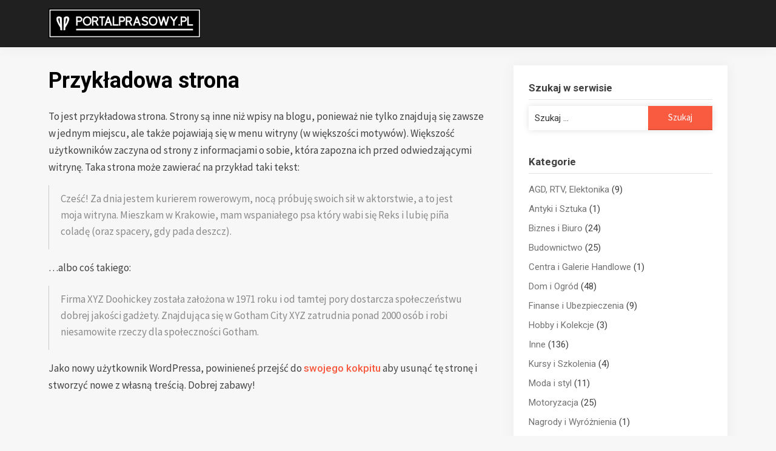

--- FILE ---
content_type: text/html; charset=UTF-8
request_url: https://portalprasowy.pl/przykladowa-strona/
body_size: 67006
content:
<!doctype html>
<html lang="pl-PL">
<head>
	<meta charset="UTF-8">
	<meta name="viewport" content="width=device-width, initial-scale=1">
	<link rel="profile" href="http://gmpg.org/xfn/11">

	<meta name='robots' content='index, follow, max-image-preview:large, max-snippet:-1, max-video-preview:-1' />
	<style>img:is([sizes="auto" i], [sizes^="auto," i]) { contain-intrinsic-size: 3000px 1500px }</style>
	
		<!-- Meta Tag Manager -->
		<meta name="google-site-verification" content="5ETIzlCuBo0vBPVtkdJUAdxtBGsOA_zpNBldg6de8NQ" />
		<!-- / Meta Tag Manager -->

	<!-- This site is optimized with the Yoast SEO plugin v26.0 - https://yoast.com/wordpress/plugins/seo/ -->
	<title>Przykładowa strona - Portal Prasowy</title>
	<link rel="canonical" href="https://portalprasowy.pl/przykladowa-strona/" />
	<meta property="og:locale" content="pl_PL" />
	<meta property="og:type" content="article" />
	<meta property="og:title" content="Przykładowa strona - Portal Prasowy" />
	<meta property="og:description" content="To jest przykładowa strona. Strony są inne niż wpisy na blogu, ponieważ nie tylko znajdują się zawsze w jednym miejscu, ale także pojawiają się..." />
	<meta property="og:url" content="https://portalprasowy.pl/przykladowa-strona/" />
	<meta property="og:site_name" content="Portal Prasowy" />
	<meta name="twitter:card" content="summary_large_image" />
	<meta name="twitter:label1" content="Szacowany czas czytania" />
	<meta name="twitter:data1" content="1 minuta" />
	<script type="application/ld+json" class="yoast-schema-graph">{"@context":"https://schema.org","@graph":[{"@type":"WebPage","@id":"https://portalprasowy.pl/przykladowa-strona/","url":"https://portalprasowy.pl/przykladowa-strona/","name":"Przykładowa strona - Portal Prasowy","isPartOf":{"@id":"https://portalprasowy.pl/#website"},"datePublished":"2019-11-12T18:38:48+00:00","breadcrumb":{"@id":"https://portalprasowy.pl/przykladowa-strona/#breadcrumb"},"inLanguage":"pl-PL","potentialAction":[{"@type":"ReadAction","target":["https://portalprasowy.pl/przykladowa-strona/"]}]},{"@type":"BreadcrumbList","@id":"https://portalprasowy.pl/przykladowa-strona/#breadcrumb","itemListElement":[{"@type":"ListItem","position":1,"name":"Strona główna","item":"https://portalprasowy.pl/"},{"@type":"ListItem","position":2,"name":"Przykładowa strona"}]},{"@type":"WebSite","@id":"https://portalprasowy.pl/#website","url":"https://portalprasowy.pl/","name":"Portal Prasowy","description":"centrum prasowe","publisher":{"@id":"https://portalprasowy.pl/#organization"},"potentialAction":[{"@type":"SearchAction","target":{"@type":"EntryPoint","urlTemplate":"https://portalprasowy.pl/?s={search_term_string}"},"query-input":{"@type":"PropertyValueSpecification","valueRequired":true,"valueName":"search_term_string"}}],"inLanguage":"pl-PL"},{"@type":"Organization","@id":"https://portalprasowy.pl/#organization","name":"Portal Prasowy","url":"https://portalprasowy.pl/","logo":{"@type":"ImageObject","inLanguage":"pl-PL","@id":"https://portalprasowy.pl/#/schema/logo/image/","url":"https://portalprasowy.pl/wp-content/uploads/2019/11/portalprasowy-logo.png","contentUrl":"https://portalprasowy.pl/wp-content/uploads/2019/11/portalprasowy-logo.png","width":712,"height":140,"caption":"Portal Prasowy"},"image":{"@id":"https://portalprasowy.pl/#/schema/logo/image/"}}]}</script>
	<!-- / Yoast SEO plugin. -->


<link rel='dns-prefetch' href='//fonts.googleapis.com' />
<link rel="alternate" type="application/rss+xml" title="Portal Prasowy &raquo; Kanał z wpisami" href="https://portalprasowy.pl/feed/" />
<link rel="alternate" type="application/rss+xml" title="Portal Prasowy &raquo; Kanał z komentarzami" href="https://portalprasowy.pl/comments/feed/" />
<link rel="alternate" type="application/rss+xml" title="Portal Prasowy &raquo; Przykładowa strona Kanał z komentarzami" href="https://portalprasowy.pl/przykladowa-strona/feed/" />
<script type="text/javascript">
/* <![CDATA[ */
window._wpemojiSettings = {"baseUrl":"https:\/\/s.w.org\/images\/core\/emoji\/16.0.1\/72x72\/","ext":".png","svgUrl":"https:\/\/s.w.org\/images\/core\/emoji\/16.0.1\/svg\/","svgExt":".svg","source":{"concatemoji":"https:\/\/portalprasowy.pl\/wp-includes\/js\/wp-emoji-release.min.js?ver=6.8.3"}};
/*! This file is auto-generated */
!function(s,n){var o,i,e;function c(e){try{var t={supportTests:e,timestamp:(new Date).valueOf()};sessionStorage.setItem(o,JSON.stringify(t))}catch(e){}}function p(e,t,n){e.clearRect(0,0,e.canvas.width,e.canvas.height),e.fillText(t,0,0);var t=new Uint32Array(e.getImageData(0,0,e.canvas.width,e.canvas.height).data),a=(e.clearRect(0,0,e.canvas.width,e.canvas.height),e.fillText(n,0,0),new Uint32Array(e.getImageData(0,0,e.canvas.width,e.canvas.height).data));return t.every(function(e,t){return e===a[t]})}function u(e,t){e.clearRect(0,0,e.canvas.width,e.canvas.height),e.fillText(t,0,0);for(var n=e.getImageData(16,16,1,1),a=0;a<n.data.length;a++)if(0!==n.data[a])return!1;return!0}function f(e,t,n,a){switch(t){case"flag":return n(e,"\ud83c\udff3\ufe0f\u200d\u26a7\ufe0f","\ud83c\udff3\ufe0f\u200b\u26a7\ufe0f")?!1:!n(e,"\ud83c\udde8\ud83c\uddf6","\ud83c\udde8\u200b\ud83c\uddf6")&&!n(e,"\ud83c\udff4\udb40\udc67\udb40\udc62\udb40\udc65\udb40\udc6e\udb40\udc67\udb40\udc7f","\ud83c\udff4\u200b\udb40\udc67\u200b\udb40\udc62\u200b\udb40\udc65\u200b\udb40\udc6e\u200b\udb40\udc67\u200b\udb40\udc7f");case"emoji":return!a(e,"\ud83e\udedf")}return!1}function g(e,t,n,a){var r="undefined"!=typeof WorkerGlobalScope&&self instanceof WorkerGlobalScope?new OffscreenCanvas(300,150):s.createElement("canvas"),o=r.getContext("2d",{willReadFrequently:!0}),i=(o.textBaseline="top",o.font="600 32px Arial",{});return e.forEach(function(e){i[e]=t(o,e,n,a)}),i}function t(e){var t=s.createElement("script");t.src=e,t.defer=!0,s.head.appendChild(t)}"undefined"!=typeof Promise&&(o="wpEmojiSettingsSupports",i=["flag","emoji"],n.supports={everything:!0,everythingExceptFlag:!0},e=new Promise(function(e){s.addEventListener("DOMContentLoaded",e,{once:!0})}),new Promise(function(t){var n=function(){try{var e=JSON.parse(sessionStorage.getItem(o));if("object"==typeof e&&"number"==typeof e.timestamp&&(new Date).valueOf()<e.timestamp+604800&&"object"==typeof e.supportTests)return e.supportTests}catch(e){}return null}();if(!n){if("undefined"!=typeof Worker&&"undefined"!=typeof OffscreenCanvas&&"undefined"!=typeof URL&&URL.createObjectURL&&"undefined"!=typeof Blob)try{var e="postMessage("+g.toString()+"("+[JSON.stringify(i),f.toString(),p.toString(),u.toString()].join(",")+"));",a=new Blob([e],{type:"text/javascript"}),r=new Worker(URL.createObjectURL(a),{name:"wpTestEmojiSupports"});return void(r.onmessage=function(e){c(n=e.data),r.terminate(),t(n)})}catch(e){}c(n=g(i,f,p,u))}t(n)}).then(function(e){for(var t in e)n.supports[t]=e[t],n.supports.everything=n.supports.everything&&n.supports[t],"flag"!==t&&(n.supports.everythingExceptFlag=n.supports.everythingExceptFlag&&n.supports[t]);n.supports.everythingExceptFlag=n.supports.everythingExceptFlag&&!n.supports.flag,n.DOMReady=!1,n.readyCallback=function(){n.DOMReady=!0}}).then(function(){return e}).then(function(){var e;n.supports.everything||(n.readyCallback(),(e=n.source||{}).concatemoji?t(e.concatemoji):e.wpemoji&&e.twemoji&&(t(e.twemoji),t(e.wpemoji)))}))}((window,document),window._wpemojiSettings);
/* ]]> */
</script>
<style id='wp-emoji-styles-inline-css' type='text/css'>

	img.wp-smiley, img.emoji {
		display: inline !important;
		border: none !important;
		box-shadow: none !important;
		height: 1em !important;
		width: 1em !important;
		margin: 0 0.07em !important;
		vertical-align: -0.1em !important;
		background: none !important;
		padding: 0 !important;
	}
</style>
<link rel='stylesheet' id='wp-block-library-css' href='https://portalprasowy.pl/wp-includes/css/dist/block-library/style.min.css?ver=6.8.3' type='text/css' media='all' />
<style id='classic-theme-styles-inline-css' type='text/css'>
/*! This file is auto-generated */
.wp-block-button__link{color:#fff;background-color:#32373c;border-radius:9999px;box-shadow:none;text-decoration:none;padding:calc(.667em + 2px) calc(1.333em + 2px);font-size:1.125em}.wp-block-file__button{background:#32373c;color:#fff;text-decoration:none}
</style>
<style id='global-styles-inline-css' type='text/css'>
:root{--wp--preset--aspect-ratio--square: 1;--wp--preset--aspect-ratio--4-3: 4/3;--wp--preset--aspect-ratio--3-4: 3/4;--wp--preset--aspect-ratio--3-2: 3/2;--wp--preset--aspect-ratio--2-3: 2/3;--wp--preset--aspect-ratio--16-9: 16/9;--wp--preset--aspect-ratio--9-16: 9/16;--wp--preset--color--black: #000000;--wp--preset--color--cyan-bluish-gray: #abb8c3;--wp--preset--color--white: #ffffff;--wp--preset--color--pale-pink: #f78da7;--wp--preset--color--vivid-red: #cf2e2e;--wp--preset--color--luminous-vivid-orange: #ff6900;--wp--preset--color--luminous-vivid-amber: #fcb900;--wp--preset--color--light-green-cyan: #7bdcb5;--wp--preset--color--vivid-green-cyan: #00d084;--wp--preset--color--pale-cyan-blue: #8ed1fc;--wp--preset--color--vivid-cyan-blue: #0693e3;--wp--preset--color--vivid-purple: #9b51e0;--wp--preset--gradient--vivid-cyan-blue-to-vivid-purple: linear-gradient(135deg,rgba(6,147,227,1) 0%,rgb(155,81,224) 100%);--wp--preset--gradient--light-green-cyan-to-vivid-green-cyan: linear-gradient(135deg,rgb(122,220,180) 0%,rgb(0,208,130) 100%);--wp--preset--gradient--luminous-vivid-amber-to-luminous-vivid-orange: linear-gradient(135deg,rgba(252,185,0,1) 0%,rgba(255,105,0,1) 100%);--wp--preset--gradient--luminous-vivid-orange-to-vivid-red: linear-gradient(135deg,rgba(255,105,0,1) 0%,rgb(207,46,46) 100%);--wp--preset--gradient--very-light-gray-to-cyan-bluish-gray: linear-gradient(135deg,rgb(238,238,238) 0%,rgb(169,184,195) 100%);--wp--preset--gradient--cool-to-warm-spectrum: linear-gradient(135deg,rgb(74,234,220) 0%,rgb(151,120,209) 20%,rgb(207,42,186) 40%,rgb(238,44,130) 60%,rgb(251,105,98) 80%,rgb(254,248,76) 100%);--wp--preset--gradient--blush-light-purple: linear-gradient(135deg,rgb(255,206,236) 0%,rgb(152,150,240) 100%);--wp--preset--gradient--blush-bordeaux: linear-gradient(135deg,rgb(254,205,165) 0%,rgb(254,45,45) 50%,rgb(107,0,62) 100%);--wp--preset--gradient--luminous-dusk: linear-gradient(135deg,rgb(255,203,112) 0%,rgb(199,81,192) 50%,rgb(65,88,208) 100%);--wp--preset--gradient--pale-ocean: linear-gradient(135deg,rgb(255,245,203) 0%,rgb(182,227,212) 50%,rgb(51,167,181) 100%);--wp--preset--gradient--electric-grass: linear-gradient(135deg,rgb(202,248,128) 0%,rgb(113,206,126) 100%);--wp--preset--gradient--midnight: linear-gradient(135deg,rgb(2,3,129) 0%,rgb(40,116,252) 100%);--wp--preset--font-size--small: 13px;--wp--preset--font-size--medium: 20px;--wp--preset--font-size--large: 36px;--wp--preset--font-size--x-large: 42px;--wp--preset--spacing--20: 0.44rem;--wp--preset--spacing--30: 0.67rem;--wp--preset--spacing--40: 1rem;--wp--preset--spacing--50: 1.5rem;--wp--preset--spacing--60: 2.25rem;--wp--preset--spacing--70: 3.38rem;--wp--preset--spacing--80: 5.06rem;--wp--preset--shadow--natural: 6px 6px 9px rgba(0, 0, 0, 0.2);--wp--preset--shadow--deep: 12px 12px 50px rgba(0, 0, 0, 0.4);--wp--preset--shadow--sharp: 6px 6px 0px rgba(0, 0, 0, 0.2);--wp--preset--shadow--outlined: 6px 6px 0px -3px rgba(255, 255, 255, 1), 6px 6px rgba(0, 0, 0, 1);--wp--preset--shadow--crisp: 6px 6px 0px rgba(0, 0, 0, 1);}:where(.is-layout-flex){gap: 0.5em;}:where(.is-layout-grid){gap: 0.5em;}body .is-layout-flex{display: flex;}.is-layout-flex{flex-wrap: wrap;align-items: center;}.is-layout-flex > :is(*, div){margin: 0;}body .is-layout-grid{display: grid;}.is-layout-grid > :is(*, div){margin: 0;}:where(.wp-block-columns.is-layout-flex){gap: 2em;}:where(.wp-block-columns.is-layout-grid){gap: 2em;}:where(.wp-block-post-template.is-layout-flex){gap: 1.25em;}:where(.wp-block-post-template.is-layout-grid){gap: 1.25em;}.has-black-color{color: var(--wp--preset--color--black) !important;}.has-cyan-bluish-gray-color{color: var(--wp--preset--color--cyan-bluish-gray) !important;}.has-white-color{color: var(--wp--preset--color--white) !important;}.has-pale-pink-color{color: var(--wp--preset--color--pale-pink) !important;}.has-vivid-red-color{color: var(--wp--preset--color--vivid-red) !important;}.has-luminous-vivid-orange-color{color: var(--wp--preset--color--luminous-vivid-orange) !important;}.has-luminous-vivid-amber-color{color: var(--wp--preset--color--luminous-vivid-amber) !important;}.has-light-green-cyan-color{color: var(--wp--preset--color--light-green-cyan) !important;}.has-vivid-green-cyan-color{color: var(--wp--preset--color--vivid-green-cyan) !important;}.has-pale-cyan-blue-color{color: var(--wp--preset--color--pale-cyan-blue) !important;}.has-vivid-cyan-blue-color{color: var(--wp--preset--color--vivid-cyan-blue) !important;}.has-vivid-purple-color{color: var(--wp--preset--color--vivid-purple) !important;}.has-black-background-color{background-color: var(--wp--preset--color--black) !important;}.has-cyan-bluish-gray-background-color{background-color: var(--wp--preset--color--cyan-bluish-gray) !important;}.has-white-background-color{background-color: var(--wp--preset--color--white) !important;}.has-pale-pink-background-color{background-color: var(--wp--preset--color--pale-pink) !important;}.has-vivid-red-background-color{background-color: var(--wp--preset--color--vivid-red) !important;}.has-luminous-vivid-orange-background-color{background-color: var(--wp--preset--color--luminous-vivid-orange) !important;}.has-luminous-vivid-amber-background-color{background-color: var(--wp--preset--color--luminous-vivid-amber) !important;}.has-light-green-cyan-background-color{background-color: var(--wp--preset--color--light-green-cyan) !important;}.has-vivid-green-cyan-background-color{background-color: var(--wp--preset--color--vivid-green-cyan) !important;}.has-pale-cyan-blue-background-color{background-color: var(--wp--preset--color--pale-cyan-blue) !important;}.has-vivid-cyan-blue-background-color{background-color: var(--wp--preset--color--vivid-cyan-blue) !important;}.has-vivid-purple-background-color{background-color: var(--wp--preset--color--vivid-purple) !important;}.has-black-border-color{border-color: var(--wp--preset--color--black) !important;}.has-cyan-bluish-gray-border-color{border-color: var(--wp--preset--color--cyan-bluish-gray) !important;}.has-white-border-color{border-color: var(--wp--preset--color--white) !important;}.has-pale-pink-border-color{border-color: var(--wp--preset--color--pale-pink) !important;}.has-vivid-red-border-color{border-color: var(--wp--preset--color--vivid-red) !important;}.has-luminous-vivid-orange-border-color{border-color: var(--wp--preset--color--luminous-vivid-orange) !important;}.has-luminous-vivid-amber-border-color{border-color: var(--wp--preset--color--luminous-vivid-amber) !important;}.has-light-green-cyan-border-color{border-color: var(--wp--preset--color--light-green-cyan) !important;}.has-vivid-green-cyan-border-color{border-color: var(--wp--preset--color--vivid-green-cyan) !important;}.has-pale-cyan-blue-border-color{border-color: var(--wp--preset--color--pale-cyan-blue) !important;}.has-vivid-cyan-blue-border-color{border-color: var(--wp--preset--color--vivid-cyan-blue) !important;}.has-vivid-purple-border-color{border-color: var(--wp--preset--color--vivid-purple) !important;}.has-vivid-cyan-blue-to-vivid-purple-gradient-background{background: var(--wp--preset--gradient--vivid-cyan-blue-to-vivid-purple) !important;}.has-light-green-cyan-to-vivid-green-cyan-gradient-background{background: var(--wp--preset--gradient--light-green-cyan-to-vivid-green-cyan) !important;}.has-luminous-vivid-amber-to-luminous-vivid-orange-gradient-background{background: var(--wp--preset--gradient--luminous-vivid-amber-to-luminous-vivid-orange) !important;}.has-luminous-vivid-orange-to-vivid-red-gradient-background{background: var(--wp--preset--gradient--luminous-vivid-orange-to-vivid-red) !important;}.has-very-light-gray-to-cyan-bluish-gray-gradient-background{background: var(--wp--preset--gradient--very-light-gray-to-cyan-bluish-gray) !important;}.has-cool-to-warm-spectrum-gradient-background{background: var(--wp--preset--gradient--cool-to-warm-spectrum) !important;}.has-blush-light-purple-gradient-background{background: var(--wp--preset--gradient--blush-light-purple) !important;}.has-blush-bordeaux-gradient-background{background: var(--wp--preset--gradient--blush-bordeaux) !important;}.has-luminous-dusk-gradient-background{background: var(--wp--preset--gradient--luminous-dusk) !important;}.has-pale-ocean-gradient-background{background: var(--wp--preset--gradient--pale-ocean) !important;}.has-electric-grass-gradient-background{background: var(--wp--preset--gradient--electric-grass) !important;}.has-midnight-gradient-background{background: var(--wp--preset--gradient--midnight) !important;}.has-small-font-size{font-size: var(--wp--preset--font-size--small) !important;}.has-medium-font-size{font-size: var(--wp--preset--font-size--medium) !important;}.has-large-font-size{font-size: var(--wp--preset--font-size--large) !important;}.has-x-large-font-size{font-size: var(--wp--preset--font-size--x-large) !important;}
:where(.wp-block-post-template.is-layout-flex){gap: 1.25em;}:where(.wp-block-post-template.is-layout-grid){gap: 1.25em;}
:where(.wp-block-columns.is-layout-flex){gap: 2em;}:where(.wp-block-columns.is-layout-grid){gap: 2em;}
:root :where(.wp-block-pullquote){font-size: 1.5em;line-height: 1.6;}
</style>
<link rel='stylesheet' id='parent-style-css' href='https://portalprasowy.pl/wp-content/themes/gutenshop/style.css?ver=6.8.3' type='text/css' media='all' />
<link rel='stylesheet' id='stoready-google-fonts-css' href='//fonts.googleapis.com/css?family=Roboto%3A400%2C400i%2C500%2C700%2C900&#038;display=swap&#038;ver=6.8.3' type='text/css' media='all' />
<link rel='stylesheet' id='gutenshop-owl-slider-default-css' href='https://portalprasowy.pl/wp-content/themes/gutenshop/css/owl.carousel.min.css?ver=6.8.3' type='text/css' media='all' />
<link rel='stylesheet' id='gutenshop-owl-slider-theme-css' href='https://portalprasowy.pl/wp-content/themes/gutenshop/css/owl.theme.default.css?ver=6.8.3' type='text/css' media='all' />
<link rel='stylesheet' id='font-awesome-css' href='https://portalprasowy.pl/wp-content/themes/gutenshop/css/font-awesome.min.css?ver=6.8.3' type='text/css' media='all' />
<link rel='stylesheet' id='gutenshop-foundation-css' href='https://portalprasowy.pl/wp-content/themes/gutenshop/css/foundation.css?ver=6.8.3' type='text/css' media='all' />
<link rel='stylesheet' id='gutenshop-font-css' href='https://fonts.googleapis.com/css?family=Saira+Semi+Condensed%3A400%2C700&#038;ver=6.8.3' type='text/css' media='all' />
<link rel='stylesheet' id='gutenshop-dashicons-css' href='https://portalprasowy.pl/wp-includes/css/dashicons.css?ver=6.8.3' type='text/css' media='all' />
<link rel='stylesheet' id='gutenshop-style-css' href='https://portalprasowy.pl/wp-content/themes/stoready/style.css?ver=6.8.3' type='text/css' media='all' />
<link rel='stylesheet' id='gutenshop-google-fonts-css' href='//fonts.googleapis.com/css?family=Lato%3A400%2C300italic%2C700%2C700i%7CSource+Sans+Pro%3A400%2C400italic&#038;ver=6.8.3' type='text/css' media='all' />
<script type="text/javascript" src="https://portalprasowy.pl/wp-includes/js/jquery/jquery.min.js?ver=3.7.1" id="jquery-core-js"></script>
<script type="text/javascript" src="https://portalprasowy.pl/wp-includes/js/jquery/jquery-migrate.min.js?ver=3.4.1" id="jquery-migrate-js"></script>
<link rel="https://api.w.org/" href="https://portalprasowy.pl/wp-json/" /><link rel="alternate" title="JSON" type="application/json" href="https://portalprasowy.pl/wp-json/wp/v2/pages/2" /><link rel="EditURI" type="application/rsd+xml" title="RSD" href="https://portalprasowy.pl/xmlrpc.php?rsd" />
<meta name="generator" content="WordPress 6.8.3" />
<link rel='shortlink' href='https://portalprasowy.pl/?p=2' />
<link rel="alternate" title="oEmbed (JSON)" type="application/json+oembed" href="https://portalprasowy.pl/wp-json/oembed/1.0/embed?url=https%3A%2F%2Fportalprasowy.pl%2Fprzykladowa-strona%2F" />
<link rel="alternate" title="oEmbed (XML)" type="text/xml+oembed" href="https://portalprasowy.pl/wp-json/oembed/1.0/embed?url=https%3A%2F%2Fportalprasowy.pl%2Fprzykladowa-strona%2F&#038;format=xml" />
		<style type="text/css">
			.entry-content-read-more-wrapper a{ color: ; }
			.entry-content-read-more-wrapper a{ background: ; }
			.main-navigation a, #site-navigation span.dashicons.dashicons-menu:before, .iot-menu-left-ul a { color: ; }
			.cart-customlocation svg{ fill: ; }
			.navigation-wrapper, .main-navigation ul ul, #iot-menu-left, .cart-preview{ background: ; }
					
	


/* Customize */
ul.products li.product { background: ; }
.single .content-area a, .page .content-area a, .woocommerce table.shop_table a { color: ; }
.page .content-area a.button, .single .page .content-area a.button {color:#fff;}
a.button,a.button:hover,a.button:active,a.button:focus, button, input[type="button"], input[type="reset"], input[type="submit"] { background: ; }
.tags-links a, .cat-links a{ border-color: ; }
.single main article .entry-meta *, .single main article .entry-meta, .archive main article .entry-meta *, .comments-area .comment-metadata time{ color: ; }
.single .content-area h1, .single .content-area h2, .single .content-area h3, .single .content-area h4, .single .content-area h5, .single .content-area h6, .page .content-area h1, .page .content-area h2, .page .content-area h3, .page .content-area h4, .page .content-area h5, .page .content-area h6, .page .content-area th, .single .content-area th, .blog.related-posts main article h4 a, .single b.fn, .page b.fn, .error404 h1, .search-results h1.page-title, .search-no-results h1.page-title, .archive h1.page-title, .page header.entry-header h1, h2.woocommerce-loop-product__title, .woocommerce-billing-fields label,#order_comments_field label, .wc_payment_method label, form.woocommerce-EditAccountForm.edit-account legend, .product h1.product_title.entry-title, .woocommerce div.product p.price *{ color: ; }
.comment-respond p.comment-notes, .comment-respond label, .page .site-content .entry-content cite, .comment-content *, .about-the-author, .page code, .page kbd, .page tt, .page var, .page .site-content .entry-content, .page .site-content .entry-content p, .page .site-content .entry-content li, .page .site-content .entry-content div, .comment-respond p.comment-notes, .comment-respond label, .single .site-content .entry-content cite, .comment-content *, .about-the-author, .single code, .single kbd, .single tt, .single var, .single .site-content .entry-content, .single .site-content .entry-content p, .single .site-content .entry-content li, .single .site-content .entry-content div, .error404 p, .search-no-results p, .woocommerce-Price-amount.amount, .woocommerce ul.products li.product .price, mark.count, p.woocommerce-result-count, .cart-subtotal span.woocommerce-Price-amount.amount, .order-total span.woocommerce-Price-amount.amount, .woocommerce-terms-and-conditions-wrapper .validate-required label, .woocommerce-form-login span, .woocommerce-form-login label, .create-account span, #customer_login .form-row label, .woocommerce-view-order mark,.woocommerce-view-order ins, table tfoot, .woocommerce form .form-row label, .payment_method_stripe label, .variations label, .product span.sku, .woocommerce div.product .woocommerce-tabs ul.tabs li a, .woocommerce div.product .woocommerce-tabs ul.tabs li a:hover, .woocommerce table.shop_attributes th, .woocommerce table.shop_attributes td { color: ; }
.page .entry-content blockquote, .single .entry-content blockquote, .comment-content blockquote { border-color: ; }
.error-404 input.search-field, .about-the-author, .comments-title, .related-posts h3, .comment-reply-title,#add_payment_method .cart-collaterals .cart_totals tr td, #add_payment_method .cart-collaterals .cart_totals tr th, .woocommerce-cart .cart-collaterals .cart_totals tr td, .woocommerce-cart .cart-collaterals .cart_totals tr th, .woocommerce-checkout .cart-collaterals .cart_totals tr td, .woocommerce-checkout .cart-collaterals .cart_totals tr th, .woocommerce-cart .cart_totals h2, .woocommerce table.shop_table td, .woocommerce-checkout .woocommerce-billing-fields h3, #add_payment_method #payment ul.payment_methods, .woocommerce-cart #payment ul.payment_methods, .woocommerce-checkout #payment ul.payment_methods,.woocommerce div.product .woocommerce-tabs ul.tabs::before { border-color: ; }
.product h1.product_title.entry-title:after, .woocommerce-cart h1:after, .woocommerce-account.woocommerce-page h1.entry-title:after, #customer_login h2:after{ background: ; }
.woocommerce table.shop_table.woocommerce-checkout-review-order-table, .single article.post table *,.page article.page table *, nav.woocommerce-MyAccount-navigation li{ border-color:  !important; }
.wp-block-button__link, ul li.product .button, ul li.product .button:hover, .woocommerce ul.products li.product .product-feed-button .add_to_cart_button, .woocommerce ul.products li.product .product-feed-button .button, .woocommerce ul.products li.product:hover a.added_to_cart.wc-forward, .woocommerce nav.woocommerce-pagination ul li a, .woocommerce nav.woocommerce-pagination ul li a:hover, .woocommerce nav.woocommerce-pagination ul li span.current, .woocommerce nav.woocommerce-pagination ul li span.current:hover, .woocommerce nav.woocommerce-pagination ul li span, .woocommerce nav.woocommerce-pagination ul li, a.checkout-button.button.alt.wc-forward, .woocommerce #respond input#submit, .woocommerce a.button, .woocommerce button.button, .woocommerce input.button, .woocommerce table.shop_table .coupon button.button, .woocommerce #respond input#submit:hover, .woocommerce a.button:hover, .woocommerce button.button:hover, .woocommerce input.button:hover, .return-to-shop a.button.wc-backward, .woocommerce #respond input#submit.disabled:hover, .woocommerce #respond input#submit:disabled:hover, .woocommerce #respond input#submit:disabled[disabled]:hover, .woocommerce a.button.disabled:hover, .woocommerce a.button:disabled:hover, .woocommerce a.button:disabled[disabled]:hover, .woocommerce button.button.disabled:hover, .woocommerce button.button:disabled:hover, .woocommerce button.button:disabled[disabled]:hover, .woocommerce input.button.disabled:hover, .woocommerce input.button:disabled:hover, .woocommerce input.button:disabled[disabled]:hover, .woocommerce-checkout button#place_order, .woocommerce .woocommerce-message a.button.wc-forward, .woocommerce-message a.button.wc-forward:hover, .woocommerce-message a.button.wc-forward:focus, div#customer_login form.woocommerce-EditAccountForm.edit-account button.woocommerce-Button.button, .woocommerce-form-login button.woocommerce-Button.button, #customer_login button.woocommerce-Button.button, a.button, a.button:hover, a.button:active, a.button:focus, button, input[type="button"], input[type="reset"], input[type="submit"], .woocommerce-account a.woocommerce-button.button.view, .woocommerce-account a.woocommerce-button.button.view:hover, .woocommerce-account a.woocommerce-button.button.view:active, .woocommerce-account a.woocommerce-button.button.view:focus, .woocommerce .woocommerce-MyAccount-content a.button, .woocommerce .woocommerce-MyAccount-content a.button:hover, .woocommerce .woocommerce-MyAccount-content a.button:active, .woocommerce .woocommerce-MyAccount-content a.button:focus, form#add_payment_method button#place_order, .woocommerce-Address a.edit, .woocommerce table a.button.delete, .woocommerce table a.button.delete:hover, button.single_add_to_cart_button.button.alt, button.single_add_to_cart_button.button.alt:hover, .woocommerce #respond input#submit.alt.disabled, .woocommerce #respond input#submit.alt.disabled:hover, .woocommerce #respond input#submit.alt:disabled, .woocommerce #respond input#submit.alt:disabled:hover, .woocommerce #respond input#submit.alt:disabled[disabled], .woocommerce #respond input#submit.alt:disabled[disabled]:hover, .woocommerce a.button.alt.disabled, .woocommerce a.button.alt.disabled:hover, .woocommerce a.button.alt:disabled, .woocommerce a.button.alt:disabled:hover, .woocommerce a.button.alt:disabled[disabled], .woocommerce a.button.alt:disabled[disabled]:hover, .woocommerce button.button.alt.disabled, .woocommerce button.button.alt.disabled:hover, .woocommerce button.button.alt:disabled, .woocommerce button.button.alt:disabled:hover, .woocommerce button.button.alt:disabled[disabled], .woocommerce button.button.alt:disabled[disabled]:hover, .woocommerce input.button.alt.disabled, .woocommerce input.button.alt.disabled:hover, .woocommerce input.button.alt:disabled, .woocommerce input.button.alt:disabled:hover, .woocommerce input.button.alt:disabled[disabled], .woocommerce input.button.alt:disabled[disabled]:hover, .woocommerce #respond input#submit.alt, .woocommerce a.button.alt, .woocommerce button.button.alt, .woocommerce input.button.alt{ background: ; }
.single .content-area a.wp-block-button__link, .page .content-area a.wp-block-button__link, .wp-block-button__link, ul li.product .button, ul li.product .button:hover, .woocommerce ul.products li.product .product-feed-button .add_to_cart_button, .woocommerce ul.products li.product .product-feed-button .button, .woocommerce ul.products li.product:hover a.added_to_cart.wc-forward, .woocommerce nav.woocommerce-pagination ul li a, .woocommerce nav.woocommerce-pagination ul li a:hover, .woocommerce nav.woocommerce-pagination ul li span.current, .woocommerce nav.woocommerce-pagination ul li span.current:hover, .woocommerce nav.woocommerce-pagination ul li span, .woocommerce nav.woocommerce-pagination ul li, a.checkout-button.button.alt.wc-forward, .woocommerce #respond input#submit, .woocommerce a.button, .woocommerce button.button, .woocommerce input.button, .woocommerce table.shop_table .coupon button.button, .woocommerce table.shop_table input#coupon_code, .woocommerce #respond input#submit:hover, .woocommerce a.button:hover, .woocommerce button.button:hover, .woocommerce input.button:hover, #secondary .search-form input.search-submit, .search-form input.search-submit, input.search-submit, a.button, a.button:hover, a.button:active, a.button:focus, button, input[type="button"], input[type="reset"], input[type="submit"], .woocommerce-Address a.edit, .woocommerce table a.button.delete, .woocommerce table a.button.delete:hover,button.single_add_to_cart_button.button.alt, button.single_add_to_cart_button.button.alt:hover, .woocommerce #respond input#submit.alt.disabled, .woocommerce #respond input#submit.alt.disabled:hover, .woocommerce #respond input#submit.alt:disabled, .woocommerce #respond input#submit.alt:disabled:hover, .woocommerce #respond input#submit.alt:disabled[disabled], .woocommerce #respond input#submit.alt:disabled[disabled]:hover, .woocommerce a.button.alt.disabled, .woocommerce a.button.alt.disabled:hover, .woocommerce a.button.alt:disabled, .woocommerce a.button.alt:disabled:hover, .woocommerce a.button.alt:disabled[disabled], .woocommerce a.button.alt:disabled[disabled]:hover, .woocommerce button.button.alt.disabled, .woocommerce button.button.alt.disabled:hover, .woocommerce button.button.alt:disabled, .woocommerce button.button.alt:disabled:hover, .woocommerce button.button.alt:disabled[disabled], .woocommerce button.button.alt:disabled[disabled]:hover, .woocommerce input.button.alt.disabled, .woocommerce input.button.alt.disabled:hover, .woocommerce input.button.alt:disabled, .woocommerce input.button.alt:disabled:hover, .woocommerce input.button.alt:disabled[disabled], .woocommerce input.button.alt:disabled[disabled]:hover, .woocommerce #respond input#submit.alt, .woocommerce a.button.alt, .woocommerce button.button.alt, .woocommerce input.button.alt { color:  !important; }
.woocommerce table.shop_table input#coupon_code, .woocommerce #respond input#submit:hover, .woocommerce a.button:hover, .woocommerce button.button:hover, .woocommerce input.button:hover, .woocommerce-account a.woocommerce-button.button.view, .woocommerce-account a.woocommerce-button.button.view:hover, .woocommerce-account a.woocommerce-button.button.view:active, .woocommerce-account a.woocommerce-button.button.view:focus, .woocommerce .woocommerce-MyAccount-content a.button, .woocommerce .woocommerce-MyAccount-content a.button:hover, .woocommerce .woocommerce-MyAccount-content a.button:active, .woocommerce .woocommerce-MyAccount-content a.button:focus, form#add_payment_method button#place_order, .woocommerce-Address a.edit,.woocommerce table a.button.delete, .woocommerce table a.button.delete:hover, button.single_add_to_cart_button.button.alt, button.single_add_to_cart_button.button.alt:hover,.woocommerce .product .woocommerce-tabs ul.tabs.wc-tabs li.active,.woocommerce #respond input#submit.alt.disabled, .woocommerce #respond input#submit.alt.disabled:hover, .woocommerce #respond input#submit.alt:disabled, .woocommerce #respond input#submit.alt:disabled:hover, .woocommerce #respond input#submit.alt:disabled[disabled], .woocommerce #respond input#submit.alt:disabled[disabled]:hover, .woocommerce a.button.alt.disabled, .woocommerce a.button.alt.disabled:hover, .woocommerce a.button.alt:disabled, .woocommerce a.button.alt:disabled:hover, .woocommerce a.button.alt:disabled[disabled], .woocommerce a.button.alt:disabled[disabled]:hover, .woocommerce button.button.alt.disabled, .woocommerce button.button.alt.disabled:hover, .woocommerce button.button.alt:disabled, .woocommerce button.button.alt:disabled:hover, .woocommerce button.button.alt:disabled[disabled], .woocommerce button.button.alt:disabled[disabled]:hover, .woocommerce input.button.alt.disabled, .woocommerce input.button.alt.disabled:hover, .woocommerce input.button.alt:disabled, .woocommerce input.button.alt:disabled:hover, .woocommerce input.button.alt:disabled[disabled], .woocommerce input.button.alt:disabled[disabled]:hover, .woocommerce #respond input#submit.alt, .woocommerce a.button.alt, .woocommerce button.button.alt, .woocommerce input.button.alt{ border-color:  !important; }
.woocommerce span.onsale { color: ; }
.woocommerce span.onsale { background: ; }
.woocommerce .woocommerce-ordering select, .woocommerce .quantity input.qty, .woocommerce form input, .woocommerce form .form-row .input-text, .woocommerce-page form .form-row .input-text, .select2-container--default .select2-selection--single, .error-404 input.search-field, div#stripe-card-element, div#stripe-exp-element, div#stripe-cvc-element, .woocommerce div.product form.cart .variations select { background: ; }
.woocommerce .woocommerce-ordering select, .woocommerce .quantity input.qty, .woocommerce form input, .woocommerce form .form-row .input-text, .woocommerce-page form .form-row .input-text, .select2-container--default .select2-selection--single, .error-404 input.search-field, .select2-container--default .select2-selection--single .select2-selection__rendered, div#stripe-card-element, div#stripe-exp-element, div#stripe-cvc-element, .woocommerce div.product form.cart .variations select { color: ; }
.woocommerce .woocommerce-ordering select, .woocommerce .quantity input.qty, .woocommerce form input, .woocommerce form .form-row .input-text, .woocommerce-page form .form-row .input-text, .select2-container--default .select2-selection--single, .woocommerce form .form-row.woocommerce-validated .select2-container, .woocommerce form .form-row.woocommerce-validated input.input-text, .woocommerce form .form-row.woocommerce-validated select, .error-404 input.search-field, div#stripe-card-element, div#stripe-exp-element, div#stripe-cvc-element, .woocommerce div.product form.cart .variations select { border-color:  !important; }
.select2-container--default .select2-selection--single .select2-selection__arrow b{ border-color:  transparent transparent transparent; }
.single article.post table *,.page article.page table *, .woocommerce .woocommerce-checkout #payment ul.payment_methods, .woocommerce-error, .woocommerce-info, .woocommerce-message, .woocommerce-checkout form.woocommerce-form.woocommerce-form-login.login{ background: #; }
body.custom-background.blog, body.blog, body.custom-background.archive, body.archive, body.custom-background.search-results, body.search-results{ background-color: ; }
.blog main article, .search-results main article, .archive main article, .related-posts.blog main article{ background-color: ; }
.blog main article h2 a, .search-results main article h2 a, .archive main article h2 a{ color: ; }
.blog main article .entry-meta, .archive main article .entry-meta, .search-results main article .entry-meta{ color: ; }
.blog main article p, .search-results main article p, .archive main article p { color: ; }
.nav-links span, .nav-links a, .pagination .current, .nav-links span:hover, .nav-links a:hover, .pagination .current:hover { background: ; }
.nav-links span, .nav-links a, .pagination .current, .nav-links span:hover, .nav-links a:hover, .pagination .current:hover{ color: ; }



</style>
<link rel="pingback" href="https://portalprasowy.pl/xmlrpc.php">
		<style type="text/css">
		/* Navigation */
		.main-navigation a, #site-navigation span.dashicons.dashicons-menu:before, .iot-menu-left-ul a { color: ; }
		.cart-customlocation svg{ fill: ; }
		.navigation-wrapper, .main-navigation ul ul, #iot-menu-left, .cart-preview{ background: ; }
				
				

		
		/* Customize */
		.single .content-area a, .page .content-area a, .woocommerce table.shop_table a { color: ; }
		.page .content-area a.button, .single .page .content-area a.button {color:#fff;}
		a.button,a.button:hover,a.button:active,a.button:focus, button, input[type="button"], input[type="reset"], input[type="submit"] { background: ; }
		.tags-links a, .cat-links a{ border-color: ; }
		.single main article .entry-meta *, .single main article .entry-meta, .archive main article .entry-meta *, .comments-area .comment-metadata time{ color: ; }
		.single .content-area h1, .single .content-area h2, .single .content-area h3, .single .content-area h4, .single .content-area h5, .single .content-area h6, .page .content-area h1, .page .content-area h2, .page .content-area h3, .page .content-area h4, .page .content-area h5, .page .content-area h6, .page .content-area th, .single .content-area th, .blog.related-posts main article h4 a, .single b.fn, .page b.fn, .error404 h1, .search-results h1.page-title, .search-no-results h1.page-title, .archive h1.page-title, .page header.entry-header h1, h2.woocommerce-loop-product__title, .woocommerce-billing-fields label,#order_comments_field label, .wc_payment_method label, form.woocommerce-EditAccountForm.edit-account legend, .product h1.product_title.entry-title, .woocommerce div.product p.price *{ color: ; }
		.comment-respond p.comment-notes, .comment-respond label, .page .site-content .entry-content cite, .comment-content *, .about-the-author, .page code, .page kbd, .page tt, .page var, .page .site-content .entry-content, .page .site-content .entry-content p, .page .site-content .entry-content li, .page .site-content .entry-content div, .comment-respond p.comment-notes, .comment-respond label, .single .site-content .entry-content cite, .comment-content *, .about-the-author, .single code, .single kbd, .single tt, .single var, .single .site-content .entry-content, .single .site-content .entry-content p, .single .site-content .entry-content li, .single .site-content .entry-content div, .error404 p, .search-no-results p, .woocommerce-Price-amount.amount, .woocommerce ul.products li.product .price, mark.count, p.woocommerce-result-count, .cart-subtotal span.woocommerce-Price-amount.amount, .order-total span.woocommerce-Price-amount.amount, .woocommerce-terms-and-conditions-wrapper .validate-required label, .woocommerce-form-login span, .woocommerce-form-login label, .create-account span, #customer_login .form-row label, .woocommerce-view-order mark,.woocommerce-view-order ins, table tfoot, .woocommerce form .form-row label, .payment_method_stripe label, .variations label, .product span.sku, .woocommerce div.product .woocommerce-tabs ul.tabs li a, .woocommerce div.product .woocommerce-tabs ul.tabs li a:hover, .woocommerce table.shop_attributes th, .woocommerce table.shop_attributes td { color: ; }
		.page .entry-content blockquote, .single .entry-content blockquote, .comment-content blockquote { border-color: ; }
		.error-404 input.search-field, .about-the-author, .comments-title, .related-posts h3, .comment-reply-title,#add_payment_method .cart-collaterals .cart_totals tr td, #add_payment_method .cart-collaterals .cart_totals tr th, .woocommerce-cart .cart-collaterals .cart_totals tr td, .woocommerce-cart .cart-collaterals .cart_totals tr th, .woocommerce-checkout .cart-collaterals .cart_totals tr td, .woocommerce-checkout .cart-collaterals .cart_totals tr th, .woocommerce-cart .cart_totals h2, .woocommerce table.shop_table td, .woocommerce-checkout .woocommerce-billing-fields h3, #add_payment_method #payment ul.payment_methods, .woocommerce-cart #payment ul.payment_methods, .woocommerce-checkout #payment ul.payment_methods,.woocommerce div.product .woocommerce-tabs ul.tabs::before { border-color: ; }
		.product h1.product_title.entry-title:after, .woocommerce-cart h1:after, .woocommerce-account.woocommerce-page h1.entry-title:after, #customer_login h2:after{ background: ; }
		.woocommerce table.shop_table.woocommerce-checkout-review-order-table, .single article.post table *,.page article.page table *, nav.woocommerce-MyAccount-navigation li{ border-color:  !important; }
		.wp-block-button__link, ul li.product .button, ul li.product .button:hover, .woocommerce ul.products li.product .product-feed-button .add_to_cart_button, .woocommerce ul.products li.product .product-feed-button .button, .woocommerce ul.products li.product:hover a.added_to_cart.wc-forward, .woocommerce nav.woocommerce-pagination ul li a, .woocommerce nav.woocommerce-pagination ul li a:hover, .woocommerce nav.woocommerce-pagination ul li span.current, .woocommerce nav.woocommerce-pagination ul li span.current:hover, .woocommerce nav.woocommerce-pagination ul li span, .woocommerce nav.woocommerce-pagination ul li, a.checkout-button.button.alt.wc-forward, .woocommerce #respond input#submit, .woocommerce a.button, .woocommerce button.button, .woocommerce input.button, .woocommerce table.shop_table .coupon button.button, .woocommerce #respond input#submit:hover, .woocommerce a.button:hover, .woocommerce button.button:hover, .woocommerce input.button:hover, .return-to-shop a.button.wc-backward, .woocommerce #respond input#submit.disabled:hover, .woocommerce #respond input#submit:disabled:hover, .woocommerce #respond input#submit:disabled[disabled]:hover, .woocommerce a.button.disabled:hover, .woocommerce a.button:disabled:hover, .woocommerce a.button:disabled[disabled]:hover, .woocommerce button.button.disabled:hover, .woocommerce button.button:disabled:hover, .woocommerce button.button:disabled[disabled]:hover, .woocommerce input.button.disabled:hover, .woocommerce input.button:disabled:hover, .woocommerce input.button:disabled[disabled]:hover, .woocommerce-checkout button#place_order, .woocommerce .woocommerce-message a.button.wc-forward, .woocommerce-message a.button.wc-forward:hover, .woocommerce-message a.button.wc-forward:focus, div#customer_login form.woocommerce-EditAccountForm.edit-account button.woocommerce-Button.button, .woocommerce-form-login button.woocommerce-Button.button, #customer_login button.woocommerce-Button.button, a.button, a.button:hover, a.button:active, a.button:focus, button, input[type="button"], input[type="reset"], input[type="submit"], .woocommerce-account a.woocommerce-button.button.view, .woocommerce-account a.woocommerce-button.button.view:hover, .woocommerce-account a.woocommerce-button.button.view:active, .woocommerce-account a.woocommerce-button.button.view:focus, .woocommerce .woocommerce-MyAccount-content a.button, .woocommerce .woocommerce-MyAccount-content a.button:hover, .woocommerce .woocommerce-MyAccount-content a.button:active, .woocommerce .woocommerce-MyAccount-content a.button:focus, form#add_payment_method button#place_order, .woocommerce-Address a.edit, .woocommerce table a.button.delete, .woocommerce table a.button.delete:hover, button.single_add_to_cart_button.button.alt, button.single_add_to_cart_button.button.alt:hover, .woocommerce #respond input#submit.alt.disabled, .woocommerce #respond input#submit.alt.disabled:hover, .woocommerce #respond input#submit.alt:disabled, .woocommerce #respond input#submit.alt:disabled:hover, .woocommerce #respond input#submit.alt:disabled[disabled], .woocommerce #respond input#submit.alt:disabled[disabled]:hover, .woocommerce a.button.alt.disabled, .woocommerce a.button.alt.disabled:hover, .woocommerce a.button.alt:disabled, .woocommerce a.button.alt:disabled:hover, .woocommerce a.button.alt:disabled[disabled], .woocommerce a.button.alt:disabled[disabled]:hover, .woocommerce button.button.alt.disabled, .woocommerce button.button.alt.disabled:hover, .woocommerce button.button.alt:disabled, .woocommerce button.button.alt:disabled:hover, .woocommerce button.button.alt:disabled[disabled], .woocommerce button.button.alt:disabled[disabled]:hover, .woocommerce input.button.alt.disabled, .woocommerce input.button.alt.disabled:hover, .woocommerce input.button.alt:disabled, .woocommerce input.button.alt:disabled:hover, .woocommerce input.button.alt:disabled[disabled], .woocommerce input.button.alt:disabled[disabled]:hover, .woocommerce #respond input#submit.alt, .woocommerce a.button.alt, .woocommerce button.button.alt, .woocommerce input.button.alt{ background: ; }
		.single .content-area a.wp-block-button__link, .page .content-area a.wp-block-button__link, .wp-block-button__link, ul li.product .button, ul li.product .button:hover, .woocommerce ul.products li.product .product-feed-button .add_to_cart_button, .woocommerce ul.products li.product .product-feed-button .button, .woocommerce ul.products li.product:hover a.added_to_cart.wc-forward, .woocommerce nav.woocommerce-pagination ul li a, .woocommerce nav.woocommerce-pagination ul li a:hover, .woocommerce nav.woocommerce-pagination ul li span.current, .woocommerce nav.woocommerce-pagination ul li span.current:hover, .woocommerce nav.woocommerce-pagination ul li span, .woocommerce nav.woocommerce-pagination ul li, a.checkout-button.button.alt.wc-forward, .woocommerce #respond input#submit, .woocommerce a.button, .woocommerce button.button, .woocommerce input.button, .woocommerce table.shop_table .coupon button.button, .woocommerce table.shop_table input#coupon_code, .woocommerce #respond input#submit:hover, .woocommerce a.button:hover, .woocommerce button.button:hover, .woocommerce input.button:hover, #secondary .search-form input.search-submit, .search-form input.search-submit, input.search-submit, a.button, a.button:hover, a.button:active, a.button:focus, button, input[type="button"], input[type="reset"], input[type="submit"], .woocommerce-Address a.edit, .woocommerce table a.button.delete, .woocommerce table a.button.delete:hover,button.single_add_to_cart_button.button.alt, button.single_add_to_cart_button.button.alt:hover, .woocommerce #respond input#submit.alt.disabled, .woocommerce #respond input#submit.alt.disabled:hover, .woocommerce #respond input#submit.alt:disabled, .woocommerce #respond input#submit.alt:disabled:hover, .woocommerce #respond input#submit.alt:disabled[disabled], .woocommerce #respond input#submit.alt:disabled[disabled]:hover, .woocommerce a.button.alt.disabled, .woocommerce a.button.alt.disabled:hover, .woocommerce a.button.alt:disabled, .woocommerce a.button.alt:disabled:hover, .woocommerce a.button.alt:disabled[disabled], .woocommerce a.button.alt:disabled[disabled]:hover, .woocommerce button.button.alt.disabled, .woocommerce button.button.alt.disabled:hover, .woocommerce button.button.alt:disabled, .woocommerce button.button.alt:disabled:hover, .woocommerce button.button.alt:disabled[disabled], .woocommerce button.button.alt:disabled[disabled]:hover, .woocommerce input.button.alt.disabled, .woocommerce input.button.alt.disabled:hover, .woocommerce input.button.alt:disabled, .woocommerce input.button.alt:disabled:hover, .woocommerce input.button.alt:disabled[disabled], .woocommerce input.button.alt:disabled[disabled]:hover, .woocommerce #respond input#submit.alt, .woocommerce a.button.alt, .woocommerce button.button.alt, .woocommerce input.button.alt { color:  !important; }
		.woocommerce table.shop_table input#coupon_code, .woocommerce #respond input#submit:hover, .woocommerce a.button:hover, .woocommerce button.button:hover, .woocommerce input.button:hover, .woocommerce-account a.woocommerce-button.button.view, .woocommerce-account a.woocommerce-button.button.view:hover, .woocommerce-account a.woocommerce-button.button.view:active, .woocommerce-account a.woocommerce-button.button.view:focus, .woocommerce .woocommerce-MyAccount-content a.button, .woocommerce .woocommerce-MyAccount-content a.button:hover, .woocommerce .woocommerce-MyAccount-content a.button:active, .woocommerce .woocommerce-MyAccount-content a.button:focus, form#add_payment_method button#place_order, .woocommerce-Address a.edit,.woocommerce table a.button.delete, .woocommerce table a.button.delete:hover, button.single_add_to_cart_button.button.alt, button.single_add_to_cart_button.button.alt:hover,.woocommerce .product .woocommerce-tabs ul.tabs.wc-tabs li.active,.woocommerce #respond input#submit.alt.disabled, .woocommerce #respond input#submit.alt.disabled:hover, .woocommerce #respond input#submit.alt:disabled, .woocommerce #respond input#submit.alt:disabled:hover, .woocommerce #respond input#submit.alt:disabled[disabled], .woocommerce #respond input#submit.alt:disabled[disabled]:hover, .woocommerce a.button.alt.disabled, .woocommerce a.button.alt.disabled:hover, .woocommerce a.button.alt:disabled, .woocommerce a.button.alt:disabled:hover, .woocommerce a.button.alt:disabled[disabled], .woocommerce a.button.alt:disabled[disabled]:hover, .woocommerce button.button.alt.disabled, .woocommerce button.button.alt.disabled:hover, .woocommerce button.button.alt:disabled, .woocommerce button.button.alt:disabled:hover, .woocommerce button.button.alt:disabled[disabled], .woocommerce button.button.alt:disabled[disabled]:hover, .woocommerce input.button.alt.disabled, .woocommerce input.button.alt.disabled:hover, .woocommerce input.button.alt:disabled, .woocommerce input.button.alt:disabled:hover, .woocommerce input.button.alt:disabled[disabled], .woocommerce input.button.alt:disabled[disabled]:hover, .woocommerce #respond input#submit.alt, .woocommerce a.button.alt, .woocommerce button.button.alt, .woocommerce input.button.alt{ border-color:  !important; }
		.woocommerce span.onsale { color: ; }
		.woocommerce span.onsale { background: ; }
		.woocommerce .woocommerce-ordering select, .woocommerce .quantity input.qty, .woocommerce form input, .woocommerce form .form-row .input-text, .woocommerce-page form .form-row .input-text, .select2-container--default .select2-selection--single, .error-404 input.search-field, div#stripe-card-element, div#stripe-exp-element, div#stripe-cvc-element, .woocommerce div.product form.cart .variations select { background: ; }
		.woocommerce .woocommerce-ordering select, .woocommerce .quantity input.qty, .woocommerce form input, .woocommerce form .form-row .input-text, .woocommerce-page form .form-row .input-text, .select2-container--default .select2-selection--single, .error-404 input.search-field, .select2-container--default .select2-selection--single .select2-selection__rendered, div#stripe-card-element, div#stripe-exp-element, div#stripe-cvc-element, .woocommerce div.product form.cart .variations select { color: ; }
		.woocommerce .woocommerce-ordering select, .woocommerce .quantity input.qty, .woocommerce form input, .woocommerce form .form-row .input-text, .woocommerce-page form .form-row .input-text, .select2-container--default .select2-selection--single, .woocommerce form .form-row.woocommerce-validated .select2-container, .woocommerce form .form-row.woocommerce-validated input.input-text, .woocommerce form .form-row.woocommerce-validated select, .error-404 input.search-field, div#stripe-card-element, div#stripe-exp-element, div#stripe-cvc-element, .woocommerce div.product form.cart .variations select { border-color:  !important; }
		.select2-container--default .select2-selection--single .select2-selection__arrow b{ border-color:  transparent transparent transparent; }
		.single article.post table *,.page article.page table *, .woocommerce .woocommerce-checkout #payment ul.payment_methods, .woocommerce-error, .woocommerce-info, .woocommerce-message, .woocommerce-checkout form.woocommerce-form.woocommerce-form-login.login{ background: #; }
		body.custom-background.blog, body.blog, body.custom-background.archive, body.archive, body.custom-background.search-results, body.search-results{ background-color: ; }
		.blog main article, .search-results main article, .archive main article, .related-posts.blog main article{ background-color: ; }
		.blog main article h2 a, .search-results main article h2 a, .archive main article h2 a{ color: ; }
		.blog main article .entry-meta, .archive main article .entry-meta, .search-results main article .entry-meta{ color: ; }
		.blog main article p, .search-results main article p, .archive main article p { color: ; }
		.nav-links span, .nav-links a, .pagination .current, .nav-links span:hover, .nav-links a:hover, .pagination .current:hover { background: ; }
		.nav-links span, .nav-links a, .pagination .current, .nav-links span:hover, .nav-links a:hover, .pagination .current:hover{ color: ; }

						
		
		</style>
				<style type="text/css">

		.navigation-wrapper {
			background-image: url() no-repeat scroll top;
		}
		
				.site-title,
		.site-description,
		.logo-container {
			position: absolute;
			clip: rect(1px, 1px, 1px, 1px);
		}
				</style>
		<link rel="icon" href="https://portalprasowy.pl/wp-content/uploads/2021/11/cropped-portalprasowy-favicon-32x32.jpg" sizes="32x32" />
<link rel="icon" href="https://portalprasowy.pl/wp-content/uploads/2021/11/cropped-portalprasowy-favicon-192x192.jpg" sizes="192x192" />
<link rel="apple-touch-icon" href="https://portalprasowy.pl/wp-content/uploads/2021/11/cropped-portalprasowy-favicon-180x180.jpg" />
<meta name="msapplication-TileImage" content="https://portalprasowy.pl/wp-content/uploads/2021/11/cropped-portalprasowy-favicon-270x270.jpg" />
</head>

<body class="wp-singular page-template-default page page-id-2 wp-custom-logo wp-theme-gutenshop wp-child-theme-stoready">
		<a class="skip-link screen-reader-text" href="#primary">Skip to content</a>
	<div class="navigation-wrapper">
		
		<div class="site grid-container">
			<header id="masthead" class="site-header grid-x grid-padding-x">
				<div class="site-branding large-3 medium-9 small-8 cell">
					<a href="https://portalprasowy.pl/" class="custom-logo-link" rel="home"><img width="712" height="140" src="https://portalprasowy.pl/wp-content/uploads/2019/11/portalprasowy-logo.png" class="custom-logo" alt="Portal Prasowy" decoding="async" fetchpriority="high" srcset="https://portalprasowy.pl/wp-content/uploads/2019/11/portalprasowy-logo.png 712w, https://portalprasowy.pl/wp-content/uploads/2019/11/portalprasowy-logo-300x59.png 300w" sizes="(max-width: 712px) 100vw, 712px" /></a>						<div class="logo-container">
							<h2 class="site-title"><a href="https://portalprasowy.pl/" rel="home">Portal Prasowy</a></h2>
														<p class="site-description">centrum prasowe</p>
											</div>	
				</div><!-- .site-branding -->

				<nav id="site-navigation" class="main-navigation large-9 medium-3 small-4 cell">
					
					
</nav><!-- #site-navigation -->
</header><!-- #masthead -->
</div>
</div>

				<div id="page" class="site grid-container start-container-head">
					<div id="content" class="site-content grid-x grid-padding-x">
						
	<!-- Featured img -->
		<!-- / Featured img -->



	<div id="primary" class="content-area large-8 medium-8 small-12 cell">
		<main id="main" class="site-main">

		
<article id="post-2" class="post-2 page type-page status-publish hentry">
	<header class="entry-header">
		<h1 class="entry-title">Przykładowa strona</h1>	</header><!-- .entry-header -->


	<div class="entry-content">
		
<p>To jest przykładowa strona. Strony są inne niż wpisy na blogu, ponieważ nie tylko znajdują się zawsze w jednym miejscu, ale także pojawiają się w menu witryny (w większości motywów). Większość użytkowników zaczyna od strony z informacjami o sobie, która zapozna ich przed odwiedzającymi witrynę. Taka strona może zawierać na przykład taki tekst:</p>



<blockquote class="wp-block-quote is-layout-flow wp-block-quote-is-layout-flow"><p>Cześć! Za dnia jestem kurierem rowerowym, nocą próbuję swoich sił w aktorstwie, a to jest moja witryna. Mieszkam w Krakowie, mam wspaniałego psa który wabi się Reks i lubię piña coladę (oraz spacery, gdy pada deszcz).</p></blockquote>



<p>&#8230;albo coś takiego:</p>



<blockquote class="wp-block-quote is-layout-flow wp-block-quote-is-layout-flow"><p>Firma XYZ Doohickey została założona w 1971 roku i od tamtej pory dostarcza społeczeństwu dobrej jakości gadżety. Znajdująca się w Gotham City XYZ zatrudnia ponad 2000 osób i robi niesamowite rzeczy dla społeczności Gotham.</p></blockquote>



<p>Jako nowy użytkownik WordPressa, powinieneś przejść do <a href="http://portalprasowy.pl/wp-admin/">swojego kokpitu</a> aby usunąć tę stronę i stworzyć nowe z własną treścią. Dobrej zabawy!</p>
	</div><!-- .entry-content -->
</article><!-- #post-2 -->

		</main><!-- #main -->
	</div><!-- #primary -->





		<aside id="secondary" class="widget-area large-4 medium-4 small-12 cell">
		<div class="sidebar-inner">
			<section id="search-2" class="widget widget_search"><h4 class="widget-title">Szukaj w serwisie</h4><form role="search" method="get" class="search-form" action="https://portalprasowy.pl/">
				<label>
					<span class="screen-reader-text">Szukaj:</span>
					<input type="search" class="search-field" placeholder="Szukaj &hellip;" value="" name="s" />
				</label>
				<input type="submit" class="search-submit" value="Szukaj" />
			</form></section><section id="categories-2" class="widget widget_categories"><h4 class="widget-title">Kategorie</h4>
			<ul>
					<li class="cat-item cat-item-1"><a href="https://portalprasowy.pl/agd-rtv-elektonika/">AGD, RTV, Elektonika</a> (9)
</li>
	<li class="cat-item cat-item-2"><a href="https://portalprasowy.pl/antyki-i-sztuka/">Antyki i Sztuka</a> (1)
</li>
	<li class="cat-item cat-item-3"><a href="https://portalprasowy.pl/biznes-i-biuro/">Biznes i Biuro</a> (24)
</li>
	<li class="cat-item cat-item-4"><a href="https://portalprasowy.pl/budownictwo/">Budownictwo</a> (25)
</li>
	<li class="cat-item cat-item-34"><a href="https://portalprasowy.pl/centra-i-galerie-handlowe/">Centra i Galerie Handlowe</a> (1)
</li>
	<li class="cat-item cat-item-5"><a href="https://portalprasowy.pl/dom-i-ogrod/">Dom i Ogród</a> (48)
</li>
	<li class="cat-item cat-item-6"><a href="https://portalprasowy.pl/finanse-i-ubezpieczenia/">Finanse i Ubezpieczenia</a> (9)
</li>
	<li class="cat-item cat-item-7"><a href="https://portalprasowy.pl/hobby-i-kolekcje/">Hobby i Kolekcje</a> (3)
</li>
	<li class="cat-item cat-item-31"><a href="https://portalprasowy.pl/inne/">Inne</a> (136)
</li>
	<li class="cat-item cat-item-8"><a href="https://portalprasowy.pl/kursy-i-szkolenia/">Kursy i Szkolenia</a> (4)
</li>
	<li class="cat-item cat-item-9"><a href="https://portalprasowy.pl/moda-i-styl/">Moda i styl</a> (11)
</li>
	<li class="cat-item cat-item-10"><a href="https://portalprasowy.pl/motoryzacja/">Motoryzacja</a> (25)
</li>
	<li class="cat-item cat-item-29"><a href="https://portalprasowy.pl/nagrody-i-wyroznienia/">Nagrody i Wyróżnienia</a> (1)
</li>
	<li class="cat-item cat-item-30"><a href="https://portalprasowy.pl/narzedzia-i-elektronarzedzia/">Narzędzia i Elektronarzędzia</a> (2)
</li>
	<li class="cat-item cat-item-11"><a href="https://portalprasowy.pl/nauka-i-edukacja/">Nauka i Edukacja</a> (4)
</li>
	<li class="cat-item cat-item-12"><a href="https://portalprasowy.pl/nieruchomosci/">Nieruchomości</a> (9)
</li>
	<li class="cat-item cat-item-13"><a href="https://portalprasowy.pl/noclegi/">Noclegi</a> (4)
</li>
	<li class="cat-item cat-item-32"><a href="https://portalprasowy.pl/nowosci/">Nowości</a> (38)
</li>
	<li class="cat-item cat-item-14"><a href="https://portalprasowy.pl/odziez-i-obuwie/">Odzież i Obuwie</a> (4)
</li>
	<li class="cat-item cat-item-15"><a href="https://portalprasowy.pl/praca/">Praca</a> (5)
</li>
	<li class="cat-item cat-item-16"><a href="https://portalprasowy.pl/przeprowadzki/">Przeprowadzki</a> (2)
</li>
	<li class="cat-item cat-item-17"><a href="https://portalprasowy.pl/reklama-i-marketing/">Reklama i Marketing</a> (4)
</li>
	<li class="cat-item cat-item-18"><a href="https://portalprasowy.pl/rolnictwo/">Rolnictwo</a> (4)
</li>
	<li class="cat-item cat-item-19"><a href="https://portalprasowy.pl/rozrywka-i-sport/">Rozrywka i Sport</a> (7)
</li>
	<li class="cat-item cat-item-20"><a href="https://portalprasowy.pl/slub-i-wesele/">Ślub i Wesele</a> (3)
</li>
	<li class="cat-item cat-item-21"><a href="https://portalprasowy.pl/telefony-i-akcesoria/">Telefony i Akcesoria</a> (2)
</li>
	<li class="cat-item cat-item-22"><a href="https://portalprasowy.pl/transport/">Transport</a> (1)
</li>
	<li class="cat-item cat-item-23"><a href="https://portalprasowy.pl/turystyka/">Turystyka</a> (1)
</li>
	<li class="cat-item cat-item-24"><a href="https://portalprasowy.pl/uroda/">Uroda</a> (10)
</li>
	<li class="cat-item cat-item-25"><a href="https://portalprasowy.pl/uslugi/">Usługi</a> (3)
</li>
	<li class="cat-item cat-item-26"><a href="https://portalprasowy.pl/zdrowie/">Zdrowie</a> (33)
</li>
	<li class="cat-item cat-item-27"><a href="https://portalprasowy.pl/zwierzeta/">Zwierzęta</a> (6)
</li>
			</ul>

			</section>
		<section id="recent-posts-2" class="widget widget_recent_entries">
		<h4 class="widget-title">Najnowsze wpisy</h4>
		<ul>
											<li>
					<a href="https://portalprasowy.pl/jakie-kompetencje-powinni-miec-wspolczesni-nauczyciele/">Jakie kompetencje powinni mieć współcześni nauczyciele?</a>
									</li>
											<li>
					<a href="https://portalprasowy.pl/jakich-maszyn-uzywa-sie-do-recyklingu-tworzyw-sztucznych/">Jakich maszyn używa się do recyklingu tworzyw sztucznych?</a>
									</li>
											<li>
					<a href="https://portalprasowy.pl/jak-sprawnie-zorganizowac-wesele-na-100-osob/">Jak sprawnie zorganizować wesele na 100 osób?</a>
									</li>
											<li>
					<a href="https://portalprasowy.pl/hipnoterapia-skuteczne-narzedzie-walki-ze-stresem/">Hipnoterapia &#8211; skuteczne narzędzie walki ze stresem</a>
									</li>
											<li>
					<a href="https://portalprasowy.pl/jak-dbac-o-czystosc-w-domu-z-malymi-dziecmi/">Jak dbać o czystość w domu z małymi dziećmi?</a>
									</li>
											<li>
					<a href="https://portalprasowy.pl/gdzie-instaluje-sie-platformy-do-wozkow-inwalidzkich/">Gdzie instaluje się platformy do wózków inwalidzkich?</a>
									</li>
											<li>
					<a href="https://portalprasowy.pl/czy-warto-zainwestowac-w-krzesla-konferencyjne/">Czy warto zainwestować w krzesła konferencyjne?</a>
									</li>
											<li>
					<a href="https://portalprasowy.pl/kancelaria-adwokacka-w-sprawach-frankowych-realne-szanse-na-wygrana-w-sadzie/">Kancelaria adwokacka w sprawach frankowych &#8211; realne szanse na wygraną w sądzie</a>
									</li>
											<li>
					<a href="https://portalprasowy.pl/oddluzanie-kiedy-podjac-decyzje-o-restrukturyzacji-swoich-zobowiazan-finansowych/">Oddłużanie &#8211; kiedy podjąć decyzję o restrukturyzacji swoich zobowiązań finansowych?</a>
									</li>
											<li>
					<a href="https://portalprasowy.pl/najczestsze-bledy-w-pozwach-euro-jak-ich-skutecznie-uniknac/">Najczęstsze błędy w pozwach EURO – jak ich skutecznie uniknąć?</a>
									</li>
					</ul>

		</section><section id="custom_html-2" class="widget_text widget widget_custom_html"><div class="textwidget custom-html-widget"><script async src="//pagead2.googlesyndication.com/pagead/js/adsbygoogle.js"></script>
<!-- elastyczna -->
<ins class="adsbygoogle"
     style="display:block"
     data-ad-client="ca-pub-4171570162522364"
     data-ad-slot="9502796844"
     data-ad-format="auto"
     data-full-width-responsive="true"></ins>
<script>
(adsbygoogle = window.adsbygoogle || []).push({});
</script></div></section>		</div>
	</aside>
	

</div><!-- #content -->
</div>

<div class="footer-container">
	<div id="page" class="site grid-container">
		<footer id="colophon" class="site-footer">
			
<div class="site-info">
	Copyright <a href="https://portalprasowy.pl/" rel="home">Portal Prasowy</a> All rights reserved	<!-- Delete below lines to remove copyright from footer -->
	<span class="footer-info-right">
		 | Powered by <a href="https://superbthemes.com/" rel="nofollow noopener">Superbthemes.com</a>
	</span>
	<!-- Delete above lines to remove copyright from footer -->


<span class="footer-menu">
	</span>
</div><!-- .site-info -->
</footer><!-- #colophon -->
</div>
</div>
<script type="speculationrules">
{"prefetch":[{"source":"document","where":{"and":[{"href_matches":"\/*"},{"not":{"href_matches":["\/wp-*.php","\/wp-admin\/*","\/wp-content\/uploads\/*","\/wp-content\/*","\/wp-content\/plugins\/*","\/wp-content\/themes\/stoready\/*","\/wp-content\/themes\/gutenshop\/*","\/*\\?(.+)"]}},{"not":{"selector_matches":"a[rel~=\"nofollow\"]"}},{"not":{"selector_matches":".no-prefetch, .no-prefetch a"}}]},"eagerness":"conservative"}]}
</script>
<script type="text/javascript" src="https://portalprasowy.pl/wp-content/themes/gutenshop/js/navigation.js?ver=20151215" id="gutenshop-navigation-js"></script>
<script type="text/javascript" src="https://portalprasowy.pl/wp-content/themes/gutenshop/js/skip-link-focus-fix.js?ver=20151215" id="gutenshop-skip-link-focus-fix-js"></script>
<script type="text/javascript" src="https://portalprasowy.pl/wp-content/themes/gutenshop/js/vendor/foundation.js?ver=6" id="gutenshop-foundation-js-jquery-js"></script>
<script type="text/javascript" src="https://portalprasowy.pl/wp-content/themes/gutenshop/js/custom.js?ver=1.0.0" id="gutenshop-custom-js-jquery-js"></script>
<script type="text/javascript" src="https://portalprasowy.pl/wp-content/themes/gutenshop/js/owl.carousel.min.js?ver=1.0.0" id="gutenshop-owl-slider-js-jquery-js"></script>
<script type="text/javascript" src="https://portalprasowy.pl/wp-content/themes/gutenshop/js/accessibility.js?ver=20151215" id="gutenshop-navigation-accessibility-js"></script>

</body>
</html>

--- FILE ---
content_type: text/html; charset=utf-8
request_url: https://www.google.com/recaptcha/api2/aframe
body_size: 267
content:
<!DOCTYPE HTML><html><head><meta http-equiv="content-type" content="text/html; charset=UTF-8"></head><body><script nonce="kr-HS7efG-OEPj997gmiGw">/** Anti-fraud and anti-abuse applications only. See google.com/recaptcha */ try{var clients={'sodar':'https://pagead2.googlesyndication.com/pagead/sodar?'};window.addEventListener("message",function(a){try{if(a.source===window.parent){var b=JSON.parse(a.data);var c=clients[b['id']];if(c){var d=document.createElement('img');d.src=c+b['params']+'&rc='+(localStorage.getItem("rc::a")?sessionStorage.getItem("rc::b"):"");window.document.body.appendChild(d);sessionStorage.setItem("rc::e",parseInt(sessionStorage.getItem("rc::e")||0)+1);localStorage.setItem("rc::h",'1768955268157');}}}catch(b){}});window.parent.postMessage("_grecaptcha_ready", "*");}catch(b){}</script></body></html>